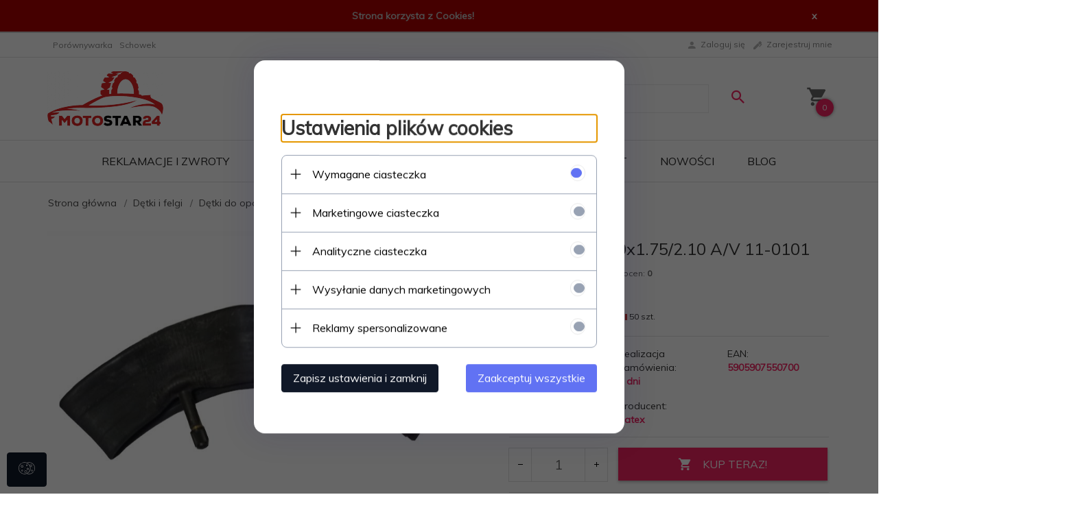

--- FILE ---
content_type: text/html; charset=UTF-8
request_url: https://motostar24.eu/ajax/info/mis/
body_size: -14
content:
{"misId":"a2c674b343fb451ef3ab6b6f983a70ac"}

--- FILE ---
content_type: text/html; charset=UTF-8
request_url: https://motostar24.eu/ajax/pinfo/inventory/
body_size: 196
content:


<form id="options_form"
      name="options_form"
      method="post"
      action="/_cart/index/"
      enctype="multipart/form-data">
    <div id="options_form_tab" class="inventory-container">
            </div>
    <input type="hidden" id="products_id" name="products_id" value="12965" />
    <input type="hidden" id="rtime" name="rtime" value="2 dni" />

    
</form>

<script>
    window.jQuery && window.jQuery.trigger('inventoryLoaded');
</script>


--- FILE ---
content_type: text/html; charset=utf-8
request_url: https://accounts.google.com/o/oauth2/postmessageRelay?parent=https%3A%2F%2Fmotostar24.eu&jsh=m%3B%2F_%2Fscs%2Fabc-static%2F_%2Fjs%2Fk%3Dgapi.lb.en.2kN9-TZiXrM.O%2Fd%3D1%2Frs%3DAHpOoo_B4hu0FeWRuWHfxnZ3V0WubwN7Qw%2Fm%3D__features__
body_size: 162
content:
<!DOCTYPE html><html><head><title></title><meta http-equiv="content-type" content="text/html; charset=utf-8"><meta http-equiv="X-UA-Compatible" content="IE=edge"><meta name="viewport" content="width=device-width, initial-scale=1, minimum-scale=1, maximum-scale=1, user-scalable=0"><script src='https://ssl.gstatic.com/accounts/o/2580342461-postmessagerelay.js' nonce="hYuSbhauXJJ94m2LFFwQ1w"></script></head><body><script type="text/javascript" src="https://apis.google.com/js/rpc:shindig_random.js?onload=init" nonce="hYuSbhauXJJ94m2LFFwQ1w"></script></body></html>